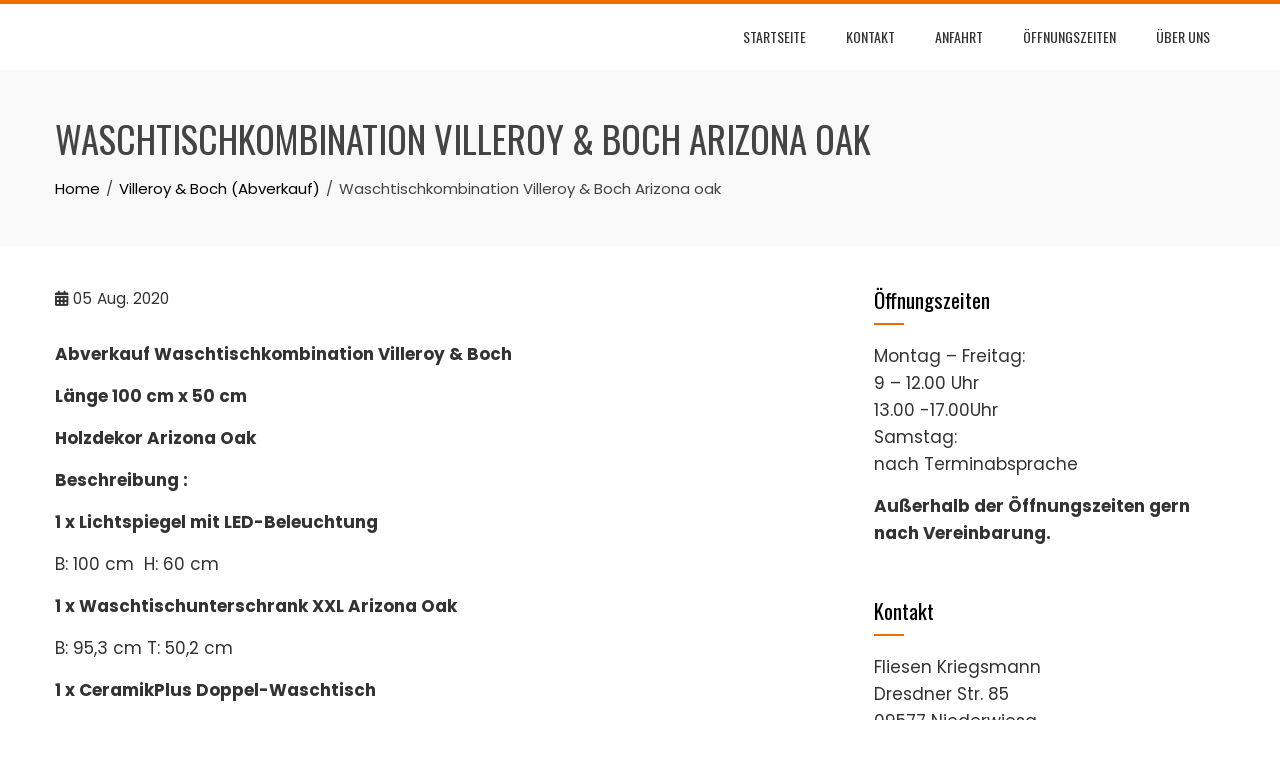

--- FILE ---
content_type: text/html; charset=UTF-8
request_url: https://fliesen-kriegsmann.de/waschtischkombination-villeroy-boch-6/
body_size: 41443
content:
<!DOCTYPE html>
<html dir="ltr" lang="de" prefix="og: https://ogp.me/ns#">

    <head>
        <meta charset="UTF-8">
        <meta name="viewport" content="width=device-width, initial-scale=1">
        <link rel="profile" href="http://gmpg.org/xfn/11">

        <title>Waschtischkombination Villeroy &amp; Boch Arizona oak | Fliesen Kriegsmann</title>
	<style>img:is([sizes="auto" i], [sizes^="auto," i]) { contain-intrinsic-size: 3000px 1500px }</style>
	
		<!-- All in One SEO 4.8.8 - aioseo.com -->
	<meta name="robots" content="max-image-preview:large" />
	<meta name="author" content="admin2018"/>
	<meta name="google-site-verification" content="yI0li0zGVqpEy90SKanyrb1zlM2usJE9O7ijHiVf8eA" />
	<link rel="canonical" href="https://fliesen-kriegsmann.de/waschtischkombination-villeroy-boch-6/" />
	<meta name="generator" content="All in One SEO (AIOSEO) 4.8.8" />
		<meta property="og:locale" content="de_DE" />
		<meta property="og:site_name" content="Fliesen Kriegsmann | Fliesen | Bäder | Wohnen" />
		<meta property="og:type" content="article" />
		<meta property="og:title" content="Waschtischkombination Villeroy &amp; Boch Arizona oak | Fliesen Kriegsmann" />
		<meta property="og:url" content="https://fliesen-kriegsmann.de/waschtischkombination-villeroy-boch-6/" />
		<meta property="article:published_time" content="2020-08-05T09:25:26+00:00" />
		<meta property="article:modified_time" content="2020-08-11T10:13:58+00:00" />
		<meta name="twitter:card" content="summary_large_image" />
		<meta name="twitter:title" content="Waschtischkombination Villeroy &amp; Boch Arizona oak | Fliesen Kriegsmann" />
		<script type="application/ld+json" class="aioseo-schema">
			{"@context":"https:\/\/schema.org","@graph":[{"@type":"Article","@id":"https:\/\/fliesen-kriegsmann.de\/waschtischkombination-villeroy-boch-6\/#article","name":"Waschtischkombination Villeroy & Boch Arizona oak | Fliesen Kriegsmann","headline":"Waschtischkombination Villeroy &#038; Boch Arizona oak","author":{"@id":"https:\/\/fliesen-kriegsmann.de\/author\/admin2018\/#author"},"publisher":{"@id":"https:\/\/fliesen-kriegsmann.de\/#organization"},"image":{"@type":"ImageObject","url":"https:\/\/fliesen-kriegsmann.de\/wp-content\/uploads\/2020\/08\/Pos.6.jpg","width":4272,"height":2848},"datePublished":"2020-08-05T09:25:26+00:00","dateModified":"2020-08-11T10:13:58+00:00","inLanguage":"de-DE","mainEntityOfPage":{"@id":"https:\/\/fliesen-kriegsmann.de\/waschtischkombination-villeroy-boch-6\/#webpage"},"isPartOf":{"@id":"https:\/\/fliesen-kriegsmann.de\/waschtischkombination-villeroy-boch-6\/#webpage"},"articleSection":"Villeroy &amp; Boch (Abverkauf)"},{"@type":"BreadcrumbList","@id":"https:\/\/fliesen-kriegsmann.de\/waschtischkombination-villeroy-boch-6\/#breadcrumblist","itemListElement":[{"@type":"ListItem","@id":"https:\/\/fliesen-kriegsmann.de#listItem","position":1,"name":"Home","item":"https:\/\/fliesen-kriegsmann.de","nextItem":{"@type":"ListItem","@id":"https:\/\/fliesen-kriegsmann.de\/category\/villeroyboch-abverkauf\/#listItem","name":"Villeroy &amp; Boch (Abverkauf)"}},{"@type":"ListItem","@id":"https:\/\/fliesen-kriegsmann.de\/category\/villeroyboch-abverkauf\/#listItem","position":2,"name":"Villeroy &amp; Boch (Abverkauf)","item":"https:\/\/fliesen-kriegsmann.de\/category\/villeroyboch-abverkauf\/","nextItem":{"@type":"ListItem","@id":"https:\/\/fliesen-kriegsmann.de\/waschtischkombination-villeroy-boch-6\/#listItem","name":"Waschtischkombination Villeroy &#038; Boch Arizona oak"},"previousItem":{"@type":"ListItem","@id":"https:\/\/fliesen-kriegsmann.de#listItem","name":"Home"}},{"@type":"ListItem","@id":"https:\/\/fliesen-kriegsmann.de\/waschtischkombination-villeroy-boch-6\/#listItem","position":3,"name":"Waschtischkombination Villeroy &#038; Boch Arizona oak","previousItem":{"@type":"ListItem","@id":"https:\/\/fliesen-kriegsmann.de\/category\/villeroyboch-abverkauf\/#listItem","name":"Villeroy &amp; Boch (Abverkauf)"}}]},{"@type":"Organization","@id":"https:\/\/fliesen-kriegsmann.de\/#organization","name":"Fliesen Kriegsmann","description":"Fliesen | B\u00e4der | Wohnen","url":"https:\/\/fliesen-kriegsmann.de\/"},{"@type":"Person","@id":"https:\/\/fliesen-kriegsmann.de\/author\/admin2018\/#author","url":"https:\/\/fliesen-kriegsmann.de\/author\/admin2018\/","name":"admin2018","image":{"@type":"ImageObject","@id":"https:\/\/fliesen-kriegsmann.de\/waschtischkombination-villeroy-boch-6\/#authorImage","url":"https:\/\/secure.gravatar.com\/avatar\/83224e75f14721dbb973668532abe54c46dd2e7d9018832ed1bfeba05369c77f?s=96&d=mm&r=g","width":96,"height":96,"caption":"admin2018"}},{"@type":"WebPage","@id":"https:\/\/fliesen-kriegsmann.de\/waschtischkombination-villeroy-boch-6\/#webpage","url":"https:\/\/fliesen-kriegsmann.de\/waschtischkombination-villeroy-boch-6\/","name":"Waschtischkombination Villeroy & Boch Arizona oak | Fliesen Kriegsmann","inLanguage":"de-DE","isPartOf":{"@id":"https:\/\/fliesen-kriegsmann.de\/#website"},"breadcrumb":{"@id":"https:\/\/fliesen-kriegsmann.de\/waschtischkombination-villeroy-boch-6\/#breadcrumblist"},"author":{"@id":"https:\/\/fliesen-kriegsmann.de\/author\/admin2018\/#author"},"creator":{"@id":"https:\/\/fliesen-kriegsmann.de\/author\/admin2018\/#author"},"image":{"@type":"ImageObject","url":"https:\/\/fliesen-kriegsmann.de\/wp-content\/uploads\/2020\/08\/Pos.6.jpg","@id":"https:\/\/fliesen-kriegsmann.de\/waschtischkombination-villeroy-boch-6\/#mainImage","width":4272,"height":2848},"primaryImageOfPage":{"@id":"https:\/\/fliesen-kriegsmann.de\/waschtischkombination-villeroy-boch-6\/#mainImage"},"datePublished":"2020-08-05T09:25:26+00:00","dateModified":"2020-08-11T10:13:58+00:00"},{"@type":"WebSite","@id":"https:\/\/fliesen-kriegsmann.de\/#website","url":"https:\/\/fliesen-kriegsmann.de\/","name":"Fliesen Kriegsmann","description":"Fliesen | B\u00e4der | Wohnen","inLanguage":"de-DE","publisher":{"@id":"https:\/\/fliesen-kriegsmann.de\/#organization"}}]}
		</script>
		<!-- All in One SEO -->

<link rel='dns-prefetch' href='//fonts.googleapis.com' />
<link rel="alternate" type="application/rss+xml" title="Fliesen Kriegsmann &raquo; Feed" href="https://fliesen-kriegsmann.de/feed/" />
<link rel="alternate" type="application/rss+xml" title="Fliesen Kriegsmann &raquo; Kommentar-Feed" href="https://fliesen-kriegsmann.de/comments/feed/" />
<link rel="alternate" type="application/rss+xml" title="Fliesen Kriegsmann &raquo; Waschtischkombination Villeroy &#038; Boch Arizona oak-Kommentar-Feed" href="https://fliesen-kriegsmann.de/waschtischkombination-villeroy-boch-6/feed/" />
<script>
window._wpemojiSettings = {"baseUrl":"https:\/\/s.w.org\/images\/core\/emoji\/16.0.1\/72x72\/","ext":".png","svgUrl":"https:\/\/s.w.org\/images\/core\/emoji\/16.0.1\/svg\/","svgExt":".svg","source":{"concatemoji":"https:\/\/fliesen-kriegsmann.de\/wp-includes\/js\/wp-emoji-release.min.js?ver=6.8.3"}};
/*! This file is auto-generated */
!function(s,n){var o,i,e;function c(e){try{var t={supportTests:e,timestamp:(new Date).valueOf()};sessionStorage.setItem(o,JSON.stringify(t))}catch(e){}}function p(e,t,n){e.clearRect(0,0,e.canvas.width,e.canvas.height),e.fillText(t,0,0);var t=new Uint32Array(e.getImageData(0,0,e.canvas.width,e.canvas.height).data),a=(e.clearRect(0,0,e.canvas.width,e.canvas.height),e.fillText(n,0,0),new Uint32Array(e.getImageData(0,0,e.canvas.width,e.canvas.height).data));return t.every(function(e,t){return e===a[t]})}function u(e,t){e.clearRect(0,0,e.canvas.width,e.canvas.height),e.fillText(t,0,0);for(var n=e.getImageData(16,16,1,1),a=0;a<n.data.length;a++)if(0!==n.data[a])return!1;return!0}function f(e,t,n,a){switch(t){case"flag":return n(e,"\ud83c\udff3\ufe0f\u200d\u26a7\ufe0f","\ud83c\udff3\ufe0f\u200b\u26a7\ufe0f")?!1:!n(e,"\ud83c\udde8\ud83c\uddf6","\ud83c\udde8\u200b\ud83c\uddf6")&&!n(e,"\ud83c\udff4\udb40\udc67\udb40\udc62\udb40\udc65\udb40\udc6e\udb40\udc67\udb40\udc7f","\ud83c\udff4\u200b\udb40\udc67\u200b\udb40\udc62\u200b\udb40\udc65\u200b\udb40\udc6e\u200b\udb40\udc67\u200b\udb40\udc7f");case"emoji":return!a(e,"\ud83e\udedf")}return!1}function g(e,t,n,a){var r="undefined"!=typeof WorkerGlobalScope&&self instanceof WorkerGlobalScope?new OffscreenCanvas(300,150):s.createElement("canvas"),o=r.getContext("2d",{willReadFrequently:!0}),i=(o.textBaseline="top",o.font="600 32px Arial",{});return e.forEach(function(e){i[e]=t(o,e,n,a)}),i}function t(e){var t=s.createElement("script");t.src=e,t.defer=!0,s.head.appendChild(t)}"undefined"!=typeof Promise&&(o="wpEmojiSettingsSupports",i=["flag","emoji"],n.supports={everything:!0,everythingExceptFlag:!0},e=new Promise(function(e){s.addEventListener("DOMContentLoaded",e,{once:!0})}),new Promise(function(t){var n=function(){try{var e=JSON.parse(sessionStorage.getItem(o));if("object"==typeof e&&"number"==typeof e.timestamp&&(new Date).valueOf()<e.timestamp+604800&&"object"==typeof e.supportTests)return e.supportTests}catch(e){}return null}();if(!n){if("undefined"!=typeof Worker&&"undefined"!=typeof OffscreenCanvas&&"undefined"!=typeof URL&&URL.createObjectURL&&"undefined"!=typeof Blob)try{var e="postMessage("+g.toString()+"("+[JSON.stringify(i),f.toString(),p.toString(),u.toString()].join(",")+"));",a=new Blob([e],{type:"text/javascript"}),r=new Worker(URL.createObjectURL(a),{name:"wpTestEmojiSupports"});return void(r.onmessage=function(e){c(n=e.data),r.terminate(),t(n)})}catch(e){}c(n=g(i,f,p,u))}t(n)}).then(function(e){for(var t in e)n.supports[t]=e[t],n.supports.everything=n.supports.everything&&n.supports[t],"flag"!==t&&(n.supports.everythingExceptFlag=n.supports.everythingExceptFlag&&n.supports[t]);n.supports.everythingExceptFlag=n.supports.everythingExceptFlag&&!n.supports.flag,n.DOMReady=!1,n.readyCallback=function(){n.DOMReady=!0}}).then(function(){return e}).then(function(){var e;n.supports.everything||(n.readyCallback(),(e=n.source||{}).concatemoji?t(e.concatemoji):e.wpemoji&&e.twemoji&&(t(e.twemoji),t(e.wpemoji)))}))}((window,document),window._wpemojiSettings);
</script>
<style id='wp-emoji-styles-inline-css'>

	img.wp-smiley, img.emoji {
		display: inline !important;
		border: none !important;
		box-shadow: none !important;
		height: 1em !important;
		width: 1em !important;
		margin: 0 0.07em !important;
		vertical-align: -0.1em !important;
		background: none !important;
		padding: 0 !important;
	}
</style>
<link rel='stylesheet' id='wp-block-library-css' href='https://fliesen-kriegsmann.de/wp-includes/css/dist/block-library/style.min.css?ver=6.8.3' media='all' />
<style id='wp-block-library-theme-inline-css'>
.wp-block-audio :where(figcaption){color:#555;font-size:13px;text-align:center}.is-dark-theme .wp-block-audio :where(figcaption){color:#ffffffa6}.wp-block-audio{margin:0 0 1em}.wp-block-code{border:1px solid #ccc;border-radius:4px;font-family:Menlo,Consolas,monaco,monospace;padding:.8em 1em}.wp-block-embed :where(figcaption){color:#555;font-size:13px;text-align:center}.is-dark-theme .wp-block-embed :where(figcaption){color:#ffffffa6}.wp-block-embed{margin:0 0 1em}.blocks-gallery-caption{color:#555;font-size:13px;text-align:center}.is-dark-theme .blocks-gallery-caption{color:#ffffffa6}:root :where(.wp-block-image figcaption){color:#555;font-size:13px;text-align:center}.is-dark-theme :root :where(.wp-block-image figcaption){color:#ffffffa6}.wp-block-image{margin:0 0 1em}.wp-block-pullquote{border-bottom:4px solid;border-top:4px solid;color:currentColor;margin-bottom:1.75em}.wp-block-pullquote cite,.wp-block-pullquote footer,.wp-block-pullquote__citation{color:currentColor;font-size:.8125em;font-style:normal;text-transform:uppercase}.wp-block-quote{border-left:.25em solid;margin:0 0 1.75em;padding-left:1em}.wp-block-quote cite,.wp-block-quote footer{color:currentColor;font-size:.8125em;font-style:normal;position:relative}.wp-block-quote:where(.has-text-align-right){border-left:none;border-right:.25em solid;padding-left:0;padding-right:1em}.wp-block-quote:where(.has-text-align-center){border:none;padding-left:0}.wp-block-quote.is-large,.wp-block-quote.is-style-large,.wp-block-quote:where(.is-style-plain){border:none}.wp-block-search .wp-block-search__label{font-weight:700}.wp-block-search__button{border:1px solid #ccc;padding:.375em .625em}:where(.wp-block-group.has-background){padding:1.25em 2.375em}.wp-block-separator.has-css-opacity{opacity:.4}.wp-block-separator{border:none;border-bottom:2px solid;margin-left:auto;margin-right:auto}.wp-block-separator.has-alpha-channel-opacity{opacity:1}.wp-block-separator:not(.is-style-wide):not(.is-style-dots){width:100px}.wp-block-separator.has-background:not(.is-style-dots){border-bottom:none;height:1px}.wp-block-separator.has-background:not(.is-style-wide):not(.is-style-dots){height:2px}.wp-block-table{margin:0 0 1em}.wp-block-table td,.wp-block-table th{word-break:normal}.wp-block-table :where(figcaption){color:#555;font-size:13px;text-align:center}.is-dark-theme .wp-block-table :where(figcaption){color:#ffffffa6}.wp-block-video :where(figcaption){color:#555;font-size:13px;text-align:center}.is-dark-theme .wp-block-video :where(figcaption){color:#ffffffa6}.wp-block-video{margin:0 0 1em}:root :where(.wp-block-template-part.has-background){margin-bottom:0;margin-top:0;padding:1.25em 2.375em}
</style>
<style id='global-styles-inline-css'>
:root{--wp--preset--aspect-ratio--square: 1;--wp--preset--aspect-ratio--4-3: 4/3;--wp--preset--aspect-ratio--3-4: 3/4;--wp--preset--aspect-ratio--3-2: 3/2;--wp--preset--aspect-ratio--2-3: 2/3;--wp--preset--aspect-ratio--16-9: 16/9;--wp--preset--aspect-ratio--9-16: 9/16;--wp--preset--color--black: #000000;--wp--preset--color--cyan-bluish-gray: #abb8c3;--wp--preset--color--white: #ffffff;--wp--preset--color--pale-pink: #f78da7;--wp--preset--color--vivid-red: #cf2e2e;--wp--preset--color--luminous-vivid-orange: #ff6900;--wp--preset--color--luminous-vivid-amber: #fcb900;--wp--preset--color--light-green-cyan: #7bdcb5;--wp--preset--color--vivid-green-cyan: #00d084;--wp--preset--color--pale-cyan-blue: #8ed1fc;--wp--preset--color--vivid-cyan-blue: #0693e3;--wp--preset--color--vivid-purple: #9b51e0;--wp--preset--gradient--vivid-cyan-blue-to-vivid-purple: linear-gradient(135deg,rgba(6,147,227,1) 0%,rgb(155,81,224) 100%);--wp--preset--gradient--light-green-cyan-to-vivid-green-cyan: linear-gradient(135deg,rgb(122,220,180) 0%,rgb(0,208,130) 100%);--wp--preset--gradient--luminous-vivid-amber-to-luminous-vivid-orange: linear-gradient(135deg,rgba(252,185,0,1) 0%,rgba(255,105,0,1) 100%);--wp--preset--gradient--luminous-vivid-orange-to-vivid-red: linear-gradient(135deg,rgba(255,105,0,1) 0%,rgb(207,46,46) 100%);--wp--preset--gradient--very-light-gray-to-cyan-bluish-gray: linear-gradient(135deg,rgb(238,238,238) 0%,rgb(169,184,195) 100%);--wp--preset--gradient--cool-to-warm-spectrum: linear-gradient(135deg,rgb(74,234,220) 0%,rgb(151,120,209) 20%,rgb(207,42,186) 40%,rgb(238,44,130) 60%,rgb(251,105,98) 80%,rgb(254,248,76) 100%);--wp--preset--gradient--blush-light-purple: linear-gradient(135deg,rgb(255,206,236) 0%,rgb(152,150,240) 100%);--wp--preset--gradient--blush-bordeaux: linear-gradient(135deg,rgb(254,205,165) 0%,rgb(254,45,45) 50%,rgb(107,0,62) 100%);--wp--preset--gradient--luminous-dusk: linear-gradient(135deg,rgb(255,203,112) 0%,rgb(199,81,192) 50%,rgb(65,88,208) 100%);--wp--preset--gradient--pale-ocean: linear-gradient(135deg,rgb(255,245,203) 0%,rgb(182,227,212) 50%,rgb(51,167,181) 100%);--wp--preset--gradient--electric-grass: linear-gradient(135deg,rgb(202,248,128) 0%,rgb(113,206,126) 100%);--wp--preset--gradient--midnight: linear-gradient(135deg,rgb(2,3,129) 0%,rgb(40,116,252) 100%);--wp--preset--font-size--small: 0.9rem;--wp--preset--font-size--medium: 1.05rem;--wp--preset--font-size--large: clamp(1.39rem, 1.39rem + ((1vw - 0.2rem) * 0.836), 1.85rem);--wp--preset--font-size--x-large: clamp(1.85rem, 1.85rem + ((1vw - 0.2rem) * 1.182), 2.5rem);--wp--preset--font-size--xx-large: clamp(2.5rem, 2.5rem + ((1vw - 0.2rem) * 1.4), 3.27rem);--wp--preset--spacing--20: 0.44rem;--wp--preset--spacing--30: 0.67rem;--wp--preset--spacing--40: 1rem;--wp--preset--spacing--50: 1.5rem;--wp--preset--spacing--60: 2.25rem;--wp--preset--spacing--70: 3.38rem;--wp--preset--spacing--80: 5.06rem;--wp--preset--shadow--natural: 6px 6px 9px rgba(0, 0, 0, 0.2);--wp--preset--shadow--deep: 12px 12px 50px rgba(0, 0, 0, 0.4);--wp--preset--shadow--sharp: 6px 6px 0px rgba(0, 0, 0, 0.2);--wp--preset--shadow--outlined: 6px 6px 0px -3px rgba(255, 255, 255, 1), 6px 6px rgba(0, 0, 0, 1);--wp--preset--shadow--crisp: 6px 6px 0px rgba(0, 0, 0, 1);}:root { --wp--style--global--content-size: var(--total-container-width, var(--total-wide-container-width, 1170px));--wp--style--global--wide-size: 1200px; }:where(body) { margin: 0; }.wp-site-blocks > .alignleft { float: left; margin-right: 2em; }.wp-site-blocks > .alignright { float: right; margin-left: 2em; }.wp-site-blocks > .aligncenter { justify-content: center; margin-left: auto; margin-right: auto; }:where(.wp-site-blocks) > * { margin-block-start: 24px; margin-block-end: 0; }:where(.wp-site-blocks) > :first-child { margin-block-start: 0; }:where(.wp-site-blocks) > :last-child { margin-block-end: 0; }:root { --wp--style--block-gap: 24px; }:root :where(.is-layout-flow) > :first-child{margin-block-start: 0;}:root :where(.is-layout-flow) > :last-child{margin-block-end: 0;}:root :where(.is-layout-flow) > *{margin-block-start: 24px;margin-block-end: 0;}:root :where(.is-layout-constrained) > :first-child{margin-block-start: 0;}:root :where(.is-layout-constrained) > :last-child{margin-block-end: 0;}:root :where(.is-layout-constrained) > *{margin-block-start: 24px;margin-block-end: 0;}:root :where(.is-layout-flex){gap: 24px;}:root :where(.is-layout-grid){gap: 24px;}.is-layout-flow > .alignleft{float: left;margin-inline-start: 0;margin-inline-end: 2em;}.is-layout-flow > .alignright{float: right;margin-inline-start: 2em;margin-inline-end: 0;}.is-layout-flow > .aligncenter{margin-left: auto !important;margin-right: auto !important;}.is-layout-constrained > .alignleft{float: left;margin-inline-start: 0;margin-inline-end: 2em;}.is-layout-constrained > .alignright{float: right;margin-inline-start: 2em;margin-inline-end: 0;}.is-layout-constrained > .aligncenter{margin-left: auto !important;margin-right: auto !important;}.is-layout-constrained > :where(:not(.alignleft):not(.alignright):not(.alignfull)){max-width: var(--wp--style--global--content-size);margin-left: auto !important;margin-right: auto !important;}.is-layout-constrained > .alignwide{max-width: var(--wp--style--global--wide-size);}body .is-layout-flex{display: flex;}.is-layout-flex{flex-wrap: wrap;align-items: center;}.is-layout-flex > :is(*, div){margin: 0;}body .is-layout-grid{display: grid;}.is-layout-grid > :is(*, div){margin: 0;}body{padding-top: 0px;padding-right: 0px;padding-bottom: 0px;padding-left: 0px;}:root :where(.wp-element-button, .wp-block-button__link){background-color: #32373c;border-width: 0;color: #fff;font-family: inherit;font-size: inherit;line-height: inherit;padding: calc(0.667em + 2px) calc(1.333em + 2px);text-decoration: none;}.has-black-color{color: var(--wp--preset--color--black) !important;}.has-cyan-bluish-gray-color{color: var(--wp--preset--color--cyan-bluish-gray) !important;}.has-white-color{color: var(--wp--preset--color--white) !important;}.has-pale-pink-color{color: var(--wp--preset--color--pale-pink) !important;}.has-vivid-red-color{color: var(--wp--preset--color--vivid-red) !important;}.has-luminous-vivid-orange-color{color: var(--wp--preset--color--luminous-vivid-orange) !important;}.has-luminous-vivid-amber-color{color: var(--wp--preset--color--luminous-vivid-amber) !important;}.has-light-green-cyan-color{color: var(--wp--preset--color--light-green-cyan) !important;}.has-vivid-green-cyan-color{color: var(--wp--preset--color--vivid-green-cyan) !important;}.has-pale-cyan-blue-color{color: var(--wp--preset--color--pale-cyan-blue) !important;}.has-vivid-cyan-blue-color{color: var(--wp--preset--color--vivid-cyan-blue) !important;}.has-vivid-purple-color{color: var(--wp--preset--color--vivid-purple) !important;}.has-black-background-color{background-color: var(--wp--preset--color--black) !important;}.has-cyan-bluish-gray-background-color{background-color: var(--wp--preset--color--cyan-bluish-gray) !important;}.has-white-background-color{background-color: var(--wp--preset--color--white) !important;}.has-pale-pink-background-color{background-color: var(--wp--preset--color--pale-pink) !important;}.has-vivid-red-background-color{background-color: var(--wp--preset--color--vivid-red) !important;}.has-luminous-vivid-orange-background-color{background-color: var(--wp--preset--color--luminous-vivid-orange) !important;}.has-luminous-vivid-amber-background-color{background-color: var(--wp--preset--color--luminous-vivid-amber) !important;}.has-light-green-cyan-background-color{background-color: var(--wp--preset--color--light-green-cyan) !important;}.has-vivid-green-cyan-background-color{background-color: var(--wp--preset--color--vivid-green-cyan) !important;}.has-pale-cyan-blue-background-color{background-color: var(--wp--preset--color--pale-cyan-blue) !important;}.has-vivid-cyan-blue-background-color{background-color: var(--wp--preset--color--vivid-cyan-blue) !important;}.has-vivid-purple-background-color{background-color: var(--wp--preset--color--vivid-purple) !important;}.has-black-border-color{border-color: var(--wp--preset--color--black) !important;}.has-cyan-bluish-gray-border-color{border-color: var(--wp--preset--color--cyan-bluish-gray) !important;}.has-white-border-color{border-color: var(--wp--preset--color--white) !important;}.has-pale-pink-border-color{border-color: var(--wp--preset--color--pale-pink) !important;}.has-vivid-red-border-color{border-color: var(--wp--preset--color--vivid-red) !important;}.has-luminous-vivid-orange-border-color{border-color: var(--wp--preset--color--luminous-vivid-orange) !important;}.has-luminous-vivid-amber-border-color{border-color: var(--wp--preset--color--luminous-vivid-amber) !important;}.has-light-green-cyan-border-color{border-color: var(--wp--preset--color--light-green-cyan) !important;}.has-vivid-green-cyan-border-color{border-color: var(--wp--preset--color--vivid-green-cyan) !important;}.has-pale-cyan-blue-border-color{border-color: var(--wp--preset--color--pale-cyan-blue) !important;}.has-vivid-cyan-blue-border-color{border-color: var(--wp--preset--color--vivid-cyan-blue) !important;}.has-vivid-purple-border-color{border-color: var(--wp--preset--color--vivid-purple) !important;}.has-vivid-cyan-blue-to-vivid-purple-gradient-background{background: var(--wp--preset--gradient--vivid-cyan-blue-to-vivid-purple) !important;}.has-light-green-cyan-to-vivid-green-cyan-gradient-background{background: var(--wp--preset--gradient--light-green-cyan-to-vivid-green-cyan) !important;}.has-luminous-vivid-amber-to-luminous-vivid-orange-gradient-background{background: var(--wp--preset--gradient--luminous-vivid-amber-to-luminous-vivid-orange) !important;}.has-luminous-vivid-orange-to-vivid-red-gradient-background{background: var(--wp--preset--gradient--luminous-vivid-orange-to-vivid-red) !important;}.has-very-light-gray-to-cyan-bluish-gray-gradient-background{background: var(--wp--preset--gradient--very-light-gray-to-cyan-bluish-gray) !important;}.has-cool-to-warm-spectrum-gradient-background{background: var(--wp--preset--gradient--cool-to-warm-spectrum) !important;}.has-blush-light-purple-gradient-background{background: var(--wp--preset--gradient--blush-light-purple) !important;}.has-blush-bordeaux-gradient-background{background: var(--wp--preset--gradient--blush-bordeaux) !important;}.has-luminous-dusk-gradient-background{background: var(--wp--preset--gradient--luminous-dusk) !important;}.has-pale-ocean-gradient-background{background: var(--wp--preset--gradient--pale-ocean) !important;}.has-electric-grass-gradient-background{background: var(--wp--preset--gradient--electric-grass) !important;}.has-midnight-gradient-background{background: var(--wp--preset--gradient--midnight) !important;}.has-small-font-size{font-size: var(--wp--preset--font-size--small) !important;}.has-medium-font-size{font-size: var(--wp--preset--font-size--medium) !important;}.has-large-font-size{font-size: var(--wp--preset--font-size--large) !important;}.has-x-large-font-size{font-size: var(--wp--preset--font-size--x-large) !important;}.has-xx-large-font-size{font-size: var(--wp--preset--font-size--xx-large) !important;}
:root :where(.wp-block-pullquote){font-size: clamp(0.984em, 0.984rem + ((1vw - 0.2em) * 0.938), 1.5em);line-height: 1.6;}
</style>
<link rel='stylesheet' id='contact-form-7-css' href='https://fliesen-kriegsmann.de/wp-content/plugins/contact-form-7/includes/css/styles.css?ver=6.1.2' media='all' />
<link rel='stylesheet' id='animate-css' href='https://fliesen-kriegsmann.de/wp-content/themes/total/css/animate.css?ver=2.1.95' media='all' />
<link rel='stylesheet' id='fontawesome-6.4.2-css' href='https://fliesen-kriegsmann.de/wp-content/themes/total/css/fontawesome-6.3.0.css?ver=2.1.95' media='all' />
<link rel='stylesheet' id='font-awesome-v4-shims-css' href='https://fliesen-kriegsmann.de/wp-content/themes/total/css/v4-shims.css?ver=2.1.95' media='all' />
<link rel='stylesheet' id='owl-carousel-css' href='https://fliesen-kriegsmann.de/wp-content/themes/total/css/owl.carousel.css?ver=2.1.95' media='all' />
<link rel='stylesheet' id='nivo-lightbox-css' href='https://fliesen-kriegsmann.de/wp-content/themes/total/css/nivo-lightbox.css?ver=2.1.95' media='all' />
<link rel='stylesheet' id='total-style-css' href='https://fliesen-kriegsmann.de/wp-content/themes/total/style.css?ver=2.1.95' media='all' />
<style id='total-style-inline-css'>
:root{--total-template-color:#ed6e00;--total-template-transparent-color:rgba(237,110,0,0.9);--total-sidebar-width:30%;--total-container-width:1170px;--total-fluid-container-width:80%;--total-container-padding:80px;--total-content-header-color:#000000;--total-content-text-color :#333333;--total-content-link-color :#000000;--total-content-link-hov-color :;--total-title-color :#333333;--total-tagline-color :#333333;--total-footer-bg-url:url(https://fliesen-kriegsmann.de/wp-content/themes/total/images/footer-bg.jpg);--total-footer-bg-size:auto;--total-footer-bg-repeat:repeat;--total-footer-bg-position:center center;--total-footer-bg-attachment:scroll;--total-footer-bg-overlay:;--total-footer-bg-color:#222222;--total-top-footer-title-color:#EEEEEE;--total-top-footer-text-color:#EEEEEE;--total-footer-anchor-color:#EEEEEE;--total-bottom-footer-text-color:#EEEEEE;--total-bottom-footer-anchor-color:#EEEEEE;--total-service-left-bg:url(https://fliesen-kriegsmann.de/wp-content/uploads/2018/09/kamin.jpg);--total-cta-bg:url(https://fliesen-kriegsmann.de/wp-content/uploads/2018/09/fliesen_kontakt.jpg)}:root{}.ht-header{border-top:4px solid var(--total-template-color)}#ht-colophon{border-top:4px solid var(--total-template-color)}@media screen and (max-width:1170px){.ht-container,.elementor-section.elementor-section-boxed.elementor-section-stretched>.elementor-container,.elementor-template-full-width .elementor-section.elementor-section-boxed>.elementor-container,.e-con.e-parent>.e-con-inner{width:100% !important;padding-left:30px !important;padding-right:30px !important} body.ht-boxed #ht-page{width:95% !important} .ht-slide-caption{width:80% !important}}
</style>
<link rel='stylesheet' id='total-fonts-css' href='https://fonts.googleapis.com/css?family=Poppins%3A100%2C100i%2C200%2C200i%2C300%2C300i%2C400%2C400i%2C500%2C500i%2C600%2C600i%2C700%2C700i%2C800%2C800i%2C900%2C900i%7COswald%3A200%2C300%2C400%2C500%2C600%2C700&#038;subset=latin%2Clatin-ext&#038;display=swap' media='all' />
<script src="https://fliesen-kriegsmann.de/wp-includes/js/jquery/jquery.min.js?ver=3.7.1" id="jquery-core-js"></script>
<script src="https://fliesen-kriegsmann.de/wp-includes/js/jquery/jquery-migrate.min.js?ver=3.4.1" id="jquery-migrate-js"></script>
<link rel="https://api.w.org/" href="https://fliesen-kriegsmann.de/wp-json/" /><link rel="alternate" title="JSON" type="application/json" href="https://fliesen-kriegsmann.de/wp-json/wp/v2/posts/257" /><link rel="EditURI" type="application/rsd+xml" title="RSD" href="https://fliesen-kriegsmann.de/xmlrpc.php?rsd" />
<meta name="generator" content="WordPress 6.8.3" />
<link rel='shortlink' href='https://fliesen-kriegsmann.de/?p=257' />
<link rel="alternate" title="oEmbed (JSON)" type="application/json+oembed" href="https://fliesen-kriegsmann.de/wp-json/oembed/1.0/embed?url=https%3A%2F%2Ffliesen-kriegsmann.de%2Fwaschtischkombination-villeroy-boch-6%2F" />
<link rel="alternate" title="oEmbed (XML)" type="text/xml+oembed" href="https://fliesen-kriegsmann.de/wp-json/oembed/1.0/embed?url=https%3A%2F%2Ffliesen-kriegsmann.de%2Fwaschtischkombination-villeroy-boch-6%2F&#038;format=xml" />
		<style id="wp-custom-css">
			.entry-meta {
display: none;
}.form-row {
  display: flex;
  gap: 20px;
  flex-wrap: wrap;
  margin-bottom: 20px;
}

.form-col {
  flex: 1;
  min-width: 200px;
}

.wpcf7 input,
.wpcf7 textarea {
  width: 100%;
  padding: 10px;
  margin-bottom: 15px;
  border: 1px solid #ccc;
  border-radius: 5px;
}

.wpcf7-submit {
  background-color: #e77a00;
  color: white;
  padding: 10px 25px;
  border: none;
  border-radius: 4px;
  cursor: pointer;
  font-weight: bold;
}

.checkbox-label {
  display: block;
  margin: 10px 0;
}		</style>
		    </head>

    <body class="wp-singular post-template-default single single-post postid-257 single-format-standard wp-embed-responsive wp-theme-total ht-wide ht_right_sidebar ht-titlebar-enabled">
        <div id="ht-page"><a class="skip-link screen-reader-text" href="#ht-content">Skip to content</a>        <header id="ht-masthead" class="ht-site-header">
            <div class="ht-header">
                <div class="ht-container">
                    <div id="ht-site-branding">
                                            </div>

                    <nav id="ht-site-navigation" class="ht-main-navigation">
                                <a href="#" class="toggle-bar"><span></span></a>
        <div class="ht-menu ht-clearfix"><ul id="menu-top-menu" class="ht-clearfix"><li id="menu-item-55" class="menu-item menu-item-type-post_type menu-item-object-page menu-item-55"><a href="https://fliesen-kriegsmann.de/home/">Startseite</a></li>
<li id="menu-item-57" class="menu-item menu-item-type-post_type menu-item-object-page menu-item-57"><a href="https://fliesen-kriegsmann.de/kontakt/">Kontakt</a></li>
<li id="menu-item-58" class="menu-item menu-item-type-post_type menu-item-object-page menu-item-58"><a href="https://fliesen-kriegsmann.de/anfahrt/">Anfahrt</a></li>
<li id="menu-item-59" class="menu-item menu-item-type-post_type menu-item-object-page menu-item-59"><a href="https://fliesen-kriegsmann.de/oeffnungszeiten/">Öffnungszeiten</a></li>
<li id="menu-item-148" class="menu-item menu-item-type-post_type menu-item-object-page menu-item-148"><a href="https://fliesen-kriegsmann.de/ueber-uns/">Über uns</a></li>
</ul></div>                    </nav>
                </div>
            </div>
        </header>
        <div id="ht-content" class="ht-site-content">            <div class="ht-main-header">
                <div class="ht-container">
                    <h1 class="ht-main-title">Waschtischkombination Villeroy &#038; Boch Arizona oak</h1>                    <nav role="navigation" aria-label="Breadcrumbs" class="breadcrumb-trail breadcrumbs" itemprop="breadcrumb"><ul class="trail-items" itemscope itemtype="http://schema.org/BreadcrumbList"><meta name="numberOfItems" content="3" /><meta name="itemListOrder" content="Ascending" /><li itemprop="itemListElement" itemscope itemtype="http://schema.org/ListItem" class="trail-item trail-begin"><a href="https://fliesen-kriegsmann.de/" rel="home" itemprop="item"><span itemprop="name">Home</span></a><meta itemprop="position" content="1" /></li><li itemprop="itemListElement" itemscope itemtype="http://schema.org/ListItem" class="trail-item"><a href="https://fliesen-kriegsmann.de/category/villeroyboch-abverkauf/" itemprop="item"><span itemprop="name">Villeroy &amp; Boch (Abverkauf)</span></a><meta itemprop="position" content="2" /></li><li itemprop="itemListElement" itemscope itemtype="http://schema.org/ListItem" class="trail-item trail-end"><span itemprop="name">Waschtischkombination Villeroy &#038; Boch Arizona oak</span><meta itemprop="position" content="3" /></li></ul></nav>                </div>
            </div>
                    <div class="ht-container ht-clearfix">
            <div id="primary" class="content-area">
                <main id="main" class="site-main">

                    
                        
<article id="post-257" class="post-257 post type-post status-publish format-standard has-post-thumbnail category-villeroyboch-abverkauf">

    <div class="entry-content">
        <div class="single-entry-meta">
            <span class="entry-date published updated"><span class="ht-day">05</span><span class="ht-month-year">Aug. 2020</span></span><span class="byline"> by <span class="author vcard"><a class="url fn n" href="https://fliesen-kriegsmann.de/author/admin2018/">admin2018</a></span></span>        </div><!-- .entry-meta -->

        <p><strong>Abverkauf Waschtischkombination Villeroy &amp; Boch</strong></p>
<p><strong>Länge 100 cm x 50 cm</strong></p>
<p><strong>Holzdekor Arizona Oak</strong></p>
<p><strong>Beschreibung :</strong></p>
<p><strong>1 x Lichtspiegel mit LED-Beleuchtung</strong></p>
<p>B: 100 cm&nbsp; H: 60 cm</p>
<p><strong>1 x Waschtischunterschrank XXL Arizona Oak</strong></p>
<p>B: 95,3 cm T: 50,2 cm</p>
<p><strong>1 x CeramikPlus Doppel-Waschtisch</strong></p>
<p>B: 100 cm T: 50 cm</p>
<p><strong>1 x Hochschrank Arizona Oak (Anschlag links)</strong></p>
<p>B: 40,4 cm H: 154,6 cm T: 37,2 cm</p>
<p><strong>1 x Seifenschale</strong></p>
<p>B: 115 cm H: 36 cm T: 126 cm</p>
<p>Armatur wahlweise möglich</p>
<p>Ohne Gas-Wasser-und Elektroinstallation</p>
<p><img fetchpriority="high" decoding="async" class="alignnone size-large wp-image-258" src="https://fliesen-kriegsmann.de/wp-content/uploads/2020/08/Pos.6-1024x683.jpg" alt="" width="640" height="427" srcset="https://fliesen-kriegsmann.de/wp-content/uploads/2020/08/Pos.6-1024x683.jpg 1024w, https://fliesen-kriegsmann.de/wp-content/uploads/2020/08/Pos.6-300x200.jpg 300w, https://fliesen-kriegsmann.de/wp-content/uploads/2020/08/Pos.6-768x512.jpg 768w" sizes="(max-width: 640px) 100vw, 640px" /></p>

            </div><!-- .entry-content -->

</article><!-- #post-## -->
                        
                    
                </main>
            </div>

                        <div id="secondary" class="widget-area">
                <aside id="text-3" class="widget widget_text"><h5 class="widget-title">Öffnungszeiten</h5>			<div class="textwidget"><div class="page-content">
<p>Montag – Freitag:<br />
9 – 12.00 Uhr<br />
13.00 -17.00Uhr<br />
Samstag:<br />
nach Terminabsprache</p>
<p><strong>Außerhalb der Öffnungszeiten gern nach Vereinbarung.</strong></p>
</div>
</div>
		</aside><aside id="text-4" class="widget widget_text"><h5 class="widget-title">Kontakt</h5>			<div class="textwidget"><p>Fliesen Kriegsmann<br />
Dresdner Str. 85<br />
09577 Niederwiesa</p>
<p>Tel.: 03726 &#8211; 700994<br />
Fax: 03726 &#8211; 700993<br />
Email: info@fliesen-kriegsmann.de</p>
</div>
		</aside>            </div><!-- #secondary -->
            
        </div>

        </div><!-- #content --><footer id="ht-colophon" class="ht-site-footer">            <div id="ht-main-footer">
                <div class="ht-container">
                    <div class="ht-main-footer col-4-1-1-1-1">
                                                        <div class="ht-footer ht-footer1">
                                    <aside id="nav_menu-2" class="widget widget_nav_menu"><h5 class="widget-title">Informationen</h5><div class="menu-informationen-container"><ul id="menu-informationen" class="menu"><li id="menu-item-63" class="menu-item menu-item-type-post_type menu-item-object-page menu-item-63"><a href="https://fliesen-kriegsmann.de/impressum/">Impressum</a></li>
<li id="menu-item-75" class="menu-item menu-item-type-post_type menu-item-object-page menu-item-75"><a href="https://fliesen-kriegsmann.de/datenschutzerklaerung/">Datenschutzerklärung</a></li>
</ul></div></aside>                                </div>
                                                                <div class="ht-footer ht-footer2">
                                    <aside id="block-57" class="widget widget_block widget_text">
<p></p>
</aside><aside id="block-58" class="widget widget_block">
<figure class="wp-block-embed"><div class="wp-block-embed__wrapper">
https://www.instagram.com/fliesen_kriegsmann
</div></figure>
</aside>                                </div>
                                                    </div>
                </div>
            </div>
                    <div id="ht-bottom-footer">
            <div class="ht-container">
                <div class="ht-site-info ht-bottom-footer">
                    <a href="https://hashthemes.com/wordpress-theme/total/" target="_blank">WordPress Theme - Total</a> by HashThemes                </div><!-- #site-info -->
            </div>
        </div>
        </footer><!-- #colophon --></div><!-- #page --><script type="speculationrules">
{"prefetch":[{"source":"document","where":{"and":[{"href_matches":"\/*"},{"not":{"href_matches":["\/wp-*.php","\/wp-admin\/*","\/wp-content\/uploads\/*","\/wp-content\/*","\/wp-content\/plugins\/*","\/wp-content\/themes\/total\/*","\/*\\?(.+)"]}},{"not":{"selector_matches":"a[rel~=\"nofollow\"]"}},{"not":{"selector_matches":".no-prefetch, .no-prefetch a"}}]},"eagerness":"conservative"}]}
</script>
            <div id="ht-back-top" class="ht-hide"><i class="fas fa-angle-up"></i></div>
            <script src="https://fliesen-kriegsmann.de/wp-includes/js/dist/hooks.min.js?ver=4d63a3d491d11ffd8ac6" id="wp-hooks-js"></script>
<script src="https://fliesen-kriegsmann.de/wp-includes/js/dist/i18n.min.js?ver=5e580eb46a90c2b997e6" id="wp-i18n-js"></script>
<script id="wp-i18n-js-after">
wp.i18n.setLocaleData( { 'text direction\u0004ltr': [ 'ltr' ] } );
</script>
<script src="https://fliesen-kriegsmann.de/wp-content/plugins/contact-form-7/includes/swv/js/index.js?ver=6.1.2" id="swv-js"></script>
<script id="contact-form-7-js-translations">
( function( domain, translations ) {
	var localeData = translations.locale_data[ domain ] || translations.locale_data.messages;
	localeData[""].domain = domain;
	wp.i18n.setLocaleData( localeData, domain );
} )( "contact-form-7", {"translation-revision-date":"2025-10-26 03:28:49+0000","generator":"GlotPress\/4.0.3","domain":"messages","locale_data":{"messages":{"":{"domain":"messages","plural-forms":"nplurals=2; plural=n != 1;","lang":"de"},"This contact form is placed in the wrong place.":["Dieses Kontaktformular wurde an der falschen Stelle platziert."],"Error:":["Fehler:"]}},"comment":{"reference":"includes\/js\/index.js"}} );
</script>
<script id="contact-form-7-js-before">
var wpcf7 = {
    "api": {
        "root": "https:\/\/fliesen-kriegsmann.de\/wp-json\/",
        "namespace": "contact-form-7\/v1"
    }
};
</script>
<script src="https://fliesen-kriegsmann.de/wp-content/plugins/contact-form-7/includes/js/index.js?ver=6.1.2" id="contact-form-7-js"></script>
<script src="https://fliesen-kriegsmann.de/wp-content/themes/total/js/jquery.nav.js?ver=2.1.95" id="jquery-nav-js"></script>
<script src="https://fliesen-kriegsmann.de/wp-content/themes/total/js/owl.carousel.js?ver=2.1.95" id="owl-carousel-js"></script>
<script src="https://fliesen-kriegsmann.de/wp-includes/js/imagesloaded.min.js?ver=5.0.0" id="imagesloaded-js"></script>
<script src="https://fliesen-kriegsmann.de/wp-content/themes/total/js/isotope.pkgd.js?ver=2.1.95" id="isotope-pkgd-js"></script>
<script src="https://fliesen-kriegsmann.de/wp-content/themes/total/js/nivo-lightbox.js?ver=2.1.95" id="nivo-lightbox-js"></script>
<script src="https://fliesen-kriegsmann.de/wp-content/themes/total/js/superfish.js?ver=2.1.95" id="superfish-js"></script>
<script src="https://fliesen-kriegsmann.de/wp-content/themes/total/js/odometer.js?ver=2.1.95" id="odometer-js"></script>
<script src="https://fliesen-kriegsmann.de/wp-content/themes/total/js/waypoint.js?ver=2.1.95" id="waypoint-js"></script>
<script src="https://fliesen-kriegsmann.de/wp-content/themes/total/js/headroom.js?ver=2.1.95" id="headroom-js"></script>
<script id="total-custom-js-extra">
var total_localize = {"template_path":"https:\/\/fliesen-kriegsmann.de\/wp-content\/themes\/total","is_rtl":"false"};
</script>
<script src="https://fliesen-kriegsmann.de/wp-content/themes/total/js/total-custom.js?ver=2.1.95" id="total-custom-js"></script>
</body></html>